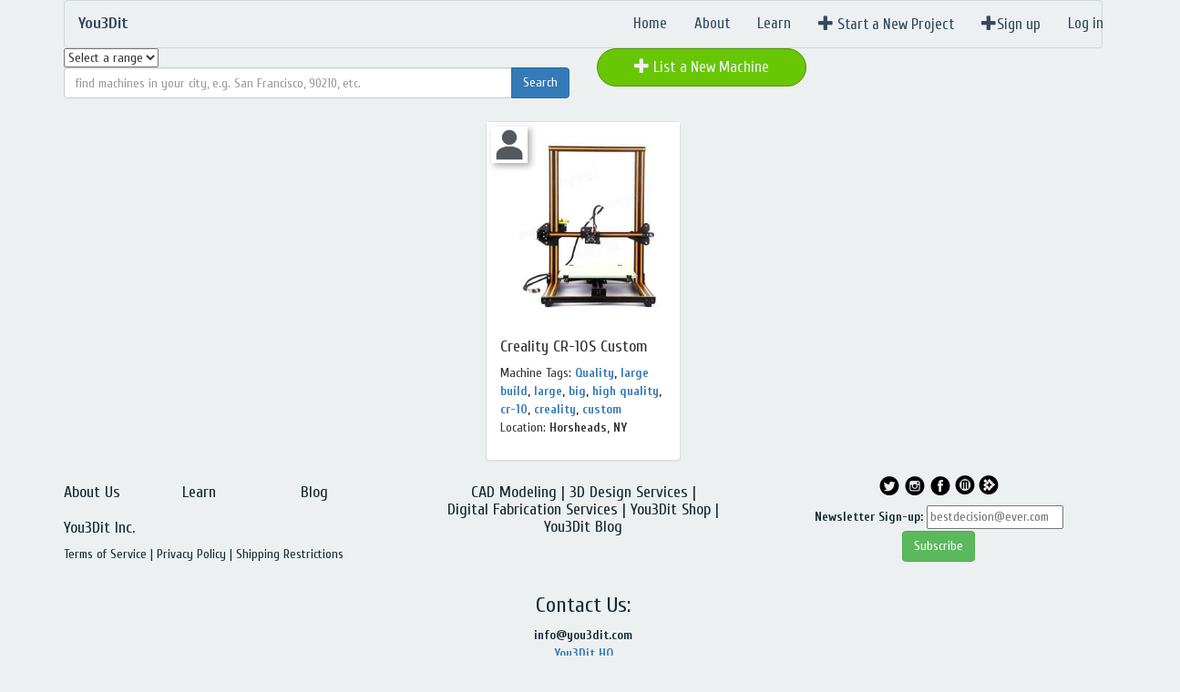

--- FILE ---
content_type: text/html; charset=utf-8
request_url: https://www.you3dit.com/machine_tags/large%20build
body_size: 12859
content:
<!DOCTYPE html>
<html>
  <head>
    <title>On Demand Design Engineering &amp; Manufacturing | You3Dit</title>
    <meta charset="utf-8">
<title>On Demand Design Engineering &amp; Manufacturing | You3Dit | You3Dit</title>
<meta name="description" content="You3Dit was created to help you transform your napkin sketch concepts into parts, prototypes and products. Get to know our team by understanding our virtues.">
<meta name="keywords" content="you3dit">
<link rel="canonical" href="https://www.you3dit.com/machine_tags/large%20build">
<meta property="og:site_name" content="You3Dit">
<meta property="og:title" content="You3Dit - Make Anything, Anywhere">
<meta property="og:description" content="Page description">
<meta property="og:type" content="website">
<meta property="og:url" content="https://www.you3dit.com/machine_tags/large%20build">
<meta property="og:image" content="URL to your image">
    <link rel="stylesheet" media="all" href="/assets/application-c82f18a66690c57a5ddd20db155ecacf37d4b690cacde6dcaf81cd1d397c31c6.css" />
    <script src="/assets/application-7aff2ca6acd33c4a3cd9b0ebed6b0869079d2cd772391d70a4e81894816af46b.js"></script>
    
    <meta name="csrf-param" content="authenticity_token" />
<meta name="csrf-token" content="SuJaqZJKmo9xfbBGXAQUy_EhWhyhYW9JSx-0VJvxuJ5SRMtbv2zXLlSocHp37Ifg_8JeCQn3oftXfveco3Pa3w" />
    <meta name="viewport" content="width=device-width, initial-scale=1">
    <meta name="google-site-verification" content="7K_CU9G_5lv0ekAGTPxUlrCFu2wWOjLbupUpcZSpv8Y" />
    <meta name="description" content="On-demand mechanical design engineering,
    prototyping, and manufacturing as a service for companies,
    small businesses and startups. We call it, Hardware as a Service (HaaS).">
    <link rel="shortcut icon" type="image/x-icon" href="/assets/favicon-157d621b986f13ce72d020ed296dcc569978c407f1cee71c26faa9d5f4ea19fc.ico" />
    <!-- Stripe -->
    <script src="https://js.stripe.com/v3/"></script>
    <script>
      window.stripeMode = '';
      window.stripePublishableKey = 'pk_live_lUjQm1Up5AQigyQibrj9mkVU';
    </script>
    <!-- Facebook Pixel Code -->
    <script>
    !function(f,b,e,v,n,t,s){if(f.fbq)return;n=f.fbq=function(){n.callMethod?
    n.callMethod.apply(n,arguments):n.queue.push(arguments)};if(!f._fbq)f._fbq=n;
    n.push=n;n.loaded=!0;n.version='2.0';n.queue=[];t=b.createElement(e);t.async=!0;
    t.src=v;s=b.getElementsByTagName(e)[0];s.parentNode.insertBefore(t,s)}(window,
    document,'script','https://connect.facebook.net/en_US/fbevents.js');
    fbq('init', '1899874906898438'); // Insert your pixel ID here.
    fbq('track', 'PageView');
    </script>
    <noscript><img height="1" width="1" style="display:none"
    src="https://www.facebook.com/tr?id=1899874906898438&ev=PageView&noscript=1"
    /></noscript>
    <!-- DO NOT MODIFY -->
    <!-- End Facebook Pixel Code -->

    <link rel="stylesheet" href="https://cdn.jsdelivr.net/npm/@fancyapps/ui@5.0/dist/fancybox/fancybox.css"/>
    <script src="https://maps.googleapis.com/maps/api/js?key=AIzaSyCLBx0RT_CqIoBL-Y9gqxMWtq53sb99fCg&libraries=places" async defer></script>

      <!-- Google tag (gtag.js) -->
<script async src="https://www.googletagmanager.com/gtag/js?id=G-4B20MV22WX"></script>
<script>
  window.dataLayer = window.dataLayer || [];
  function gtag(){dataLayer.push(arguments);}
  gtag('js', new Date());

  gtag('config', "G-4B20MV22WX");
</script>

  </head>

  <body>

  	
    


      <div class="container">
      
  <nav class="navbar navbar-inverse navbar-default" role="navigation">
  <div class="container">
    <div class="navbar-header">
      <button type="button" class="navbar-toggle" data-toggle="collapse" data-target="#bs-example-navbar-collapse-1">
        <span class="sr-only">Toggle navigation</span>
        <span class="icon-bar"></span>
        <span class="icon-bar"></span>
        <span class="icon-bar"></span>
      </button>
      <a class="navbar-brand" href="/">You3Dit</a>
    </div>


    <!-- Collect the nav links, forms, and other content for toggling -->
    <div class="collapse navbar-collapse" id="bs-example-navbar-collapse-1">
      <ul class="nav navbar-nav navbar-right">
        <li><a href="/">Home</a></li>
        <li><a href="/about">About</a></li>
        <li><a href="/learn">Learn</a></li>
        <li><a href="/projects/new">
          <span class="glyphicon glyphicon-plus"></span> Start a New Project
</a>        </li>


          <li><a href="/users/new">
            <span class="glyphicon glyphicon-plus"></span>Sign up
          </a></li>
          <li><a href="/sessions/new">Log in</a></li>


      </ul>
    </div><!-- /.navbar-collapse -->
  </div><!-- pushing the text away from the edges of the navbar -->
</nav>


<form action="/machines" accept-charset="UTF-8" method="get">
  <div class="row">
    <div class="col-lg-6">
    <select name="range" id="range"><option value="500">Select a range</option><option value="100">100 miles</option>
        <option value="50">50 miles</option><option value="25">25 miles</option>
        <option value="10">10 miles</option><option value="5">5 miles</option></select>
      <div class="input-group">
          <input type="text" name="search" id="search" class="form-control" placeholder="find machines in your city, e.g. San Francisco, 90210, etc." />
          <span class="input-group-btn">
          <input type="submit" value="Search" class="btn btn-primary pull-right" data-disable-with="Search" />
          </span>
      </div><!-- /input-group -->

    </div><!-- /.col-lg-6 -->
    <div class="col-lg-6">
      <a class="btn btn-default cta second" href="/machines/new">
      <span class="glyphicon glyphicon-plus"></span> List a New Machine
      </a></div>
    </div>
  </div>
  <div class="row"><br></div>
</form>
<div id="machines" class="transitions-enabled">

      <div class="box panel panel-default">
        <span class='owner-avatar'>
  <a href="/users/mgeorgia86/profile">
    <img src="/images/missing.png" />
</a></span>

        <a href="/machines/565"><img src="https://s3.amazonaws.com/y3di-alpha/imageables/images/000/002/725/medium/Creality-CR-10.jpg?1721720923" /></a>

        <div class="panel-body">
          <h4>Creality CR-10S Custom</h4>

            <p>Machine Tags: <strong> <a href="/machine_tags/Quality">Quality</a>, <a href="/machine_tags/large%20build">large build</a>, <a href="/machine_tags/large">large</a>, <a href="/machine_tags/big">big</a>, <a href="/machine_tags/high%20quality">high quality</a>, <a href="/machine_tags/cr-10">cr-10</a>, <a href="/machine_tags/creality">creality</a>, <a href="/machine_tags/custom">custom</a></strong><br>



              Location: <strong>Horsheads, NY</strong></br>
        </div>
      </div>
</div>

<div class="center">
   
</div>

<script type="text/javascript">
  var url = '',
        getParameterByName = function (name) {
          name = name.replace(/[\[]/, "\\[").replace(/[\]]/, "\\]");
          var regex = new RegExp("[\\?&]" + name + "=([^&#]*)"),
              results = regex.exec(location.search);
          return results === null ? "" : decodeURIComponent(results[1].replace(/\+/g, " "));
        };

        if (getParameterByName('range')) {
          $('select[name="range"]').val(getParameterByName('range'));
        }
</script>


    <section class="footer">
  <div class="container">
    <div class="row">
      <div class="col-md-4" >
        <div class="caption">
            <div class="row">
              <div class="col-md-4">
                <h4> <a href="/about">About Us</a></h4>
              </div>
              <div class="col-md-4">
                <h4><a href="/learn">Learn</a></h4>
              </div>
              <div class="col-md-4">
                <h4><a href="http://blog.you3dit.com">Blog</a></h4>
              </div>
            </div>
            <div class="row">
              <div class="col-md-12">
                <h4>You3Dit Inc.</h4>
                <div class="static-pages-links">
                  <a href="/tos">Terms of Service</a> | <a href="/pp">Privacy Policy</a> | <a href="/shipping-restrictions">Shipping Restrictions</a>
                </div>
              </div>
            </div>
        </div>
      </div>
      <div class="col-md-4 center">
        <div class="caption">
          <h4>
            <nobr><a href="/projects/new">CAD Modeling</a></nobr> |
            <nobr><a href="/projects/new">3D Design Services</a></nobr> |
            <nobr><a href="/projects/new">Digital Fabrication Services</a></nobr> |
            <nobr><a target="_blank" href="https://shop.you3dit.com">You3Dit Shop</a></nobr> |
            <nobr><a target="_blank" href="https://blog.you3dit.com">You3Dit Blog</a>
          </h4>
        </div>
      </div>
      <div class="col-md-4 center">
        <div class="caption">
          <p>
            <a href="http://www.twitter.com/You3Dit" target="_blank"><img src="/assets/twittersocial.png" /></a>
            <a href="http://www.instagram.com/You3Dit" target="_blank"><img src="/assets/instasocial.png" /></a>
            <a href="http://www.facebook.com/You3Dit" target="_blank"><img src="/assets/facebooksocial.png" /></a>
            <a href="http://www.thingiverse.com/you3dit/about" target="_blank"><img src="/assets/makerbotsocial.png" /></a>
            <a href="http://blog.you3dit.com" target="_blank"><img src="/assets/y3dsocial.png" /></a>
          </p>

            <!-- Begin MailChimp Signup Form -->
            <div id="mc_embed_signup" class="form-group">
            <form action="//you3dit.us6.list-manage.com/subscribe/post?u=040d0f17bd&amp;id=6faaf25674" method="post" id="mc-embedded-subscribe-form" name="mc-embedded-subscribe-form" class="validate" target="_blank" novalidate>
            <div id="mc_embed_signup_scroll">
            <div class="mc-field-group">
              <label for="mce-EMAIL">Newsletter Sign-up:</label>
              <input type="email" value="" name="EMAIL" class="required email" id="mce-EMAIL" style="width: 150px;" placeholder="bestdecision@ever.com">
            </div>
              <div id="mce-responses" class="clear">
                <div class="response" id="mce-error-response" style="display:none"></div>
                <div class="response" id="mce-success-response" style="display:none"></div>
              </div>    <!-- real people should not fill this in and expect good things - do not remove this or risk form bot signups-->
                <div style="position: absolute; left: -5000px;"><input type="text" name="b_040d0f17bd_6faaf25674" tabindex="-1" value=""></div>
                <div class="clear"><input type="submit" value="Subscribe" name="subscribe" id="mc-embedded-subscribe" class="btn btn-success"></div>
              </div>
            </form>
            </div>
            <!--End mc_embed_signup-->
        </div>
      </div>
    </div>
    <div class="row">
      <div class="col-md-12 center">
        <h3>Contact Us:</h3>
          <strong> <nobr>info@you3dit.com</nobr><br>
            <nobr><a target="_blank" href="https://www.google.com/maps?ll=37.813054,-122.286104&amp;z=16&amp;t=m&amp;hl=en-US&amp;gl=US&amp;mapclient=embed&amp;cid=1744457566271567319">You3Dit HQ</a></nobr><br>
            <nobr>1212 19th Street</nobr><br>
            <nobr>Oakland, CA 94607, U.S.A. </nobr>
          </strong><br>
      </div>
    </div>
  </div>
</section>



    <!-- begin olark code -->
<script data-cfasync="false" type='text/javascript'>/*<![CDATA[*/window.olark||(function(c){var f=window,d=document,l=f.location.protocol=="https:"?"https:":"http:",z=c.name,r="load";var nt=function(){
f[z]=function(){
(a.s=a.s||[]).push(arguments)};var a=f[z]._={
},q=c.methods.length;while(q--){(function(n){f[z][n]=function(){
f[z]("call",n,arguments)}})(c.methods[q])}a.l=c.loader;a.i=nt;a.p={
0:+new Date};a.P=function(u){
a.p[u]=new Date-a.p[0]};function s(){
a.P(r);f[z](r)}f.addEventListener?f.addEventListener(r,s,false):f.attachEvent("on"+r,s);var ld=function(){function p(hd){
hd="head";return["<",hd,"></",hd,"><",i,' onl' + 'oad="var d=',g,";d.getElementsByTagName('head')[0].",j,"(d.",h,"('script')).",k,"='",l,"//",a.l,"'",'"',"></",i,">"].join("")}var i="body",m=d[i];if(!m){
return setTimeout(ld,100)}a.P(1);var j="appendChild",h="createElement",k="src",n=d[h]("div"),v=n[j](d[h](z)),b=d[h]("iframe"),g="document",e="domain",o;n.style.display="none";m.insertBefore(n,m.firstChild).id=z;b.frameBorder="0";b.id=z+"-loader";if(/MSIE[ ]+6/.test(navigator.userAgent)){
b.src="javascript:false"}b.allowTransparency="true";v[j](b);try{
b.contentWindow[g].open()}catch(w){
c[e]=d[e];o="javascript:var d="+g+".open();d.domain='"+d.domain+"';";b[k]=o+"void(0);"}try{
var t=b.contentWindow[g];t.write(p());t.close()}catch(x){
b[k]=o+'d.write("'+p().replace(/"/g,String.fromCharCode(92)+'"')+'");d.close();'}a.P(2)};ld()};nt()})({
loader: "static.olark.com/jsclient/loader0.js",name:"olark",methods:["configure","extend","declare","identify"]});
/* custom configuration goes here (www.olark.com/documentation) */
olark.identify('1318-482-10-6971');/*]]>*/</script><noscript><a href="https://www.olark.com/site/1318-482-10-6971/contact" title="Contact us" target="_blank">Questions? Feedback?</a> powered by <a href="http://www.olark.com?welcome" title="Olark live chat software">Olark live chat software</a></noscript>
<!-- end olark code -->

    
    
  </body>
</html>
